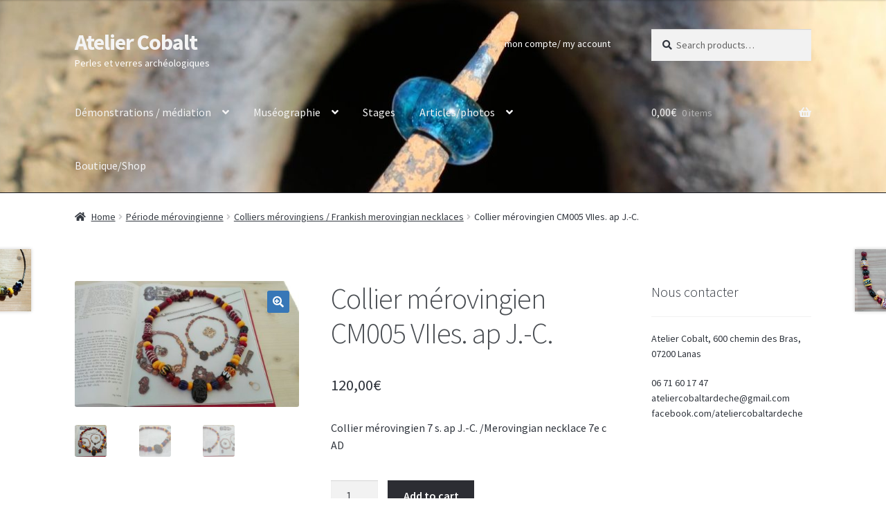

--- FILE ---
content_type: text/html; charset=UTF-8
request_url: https://ateliercobalt.com/product/collier-merovingien-viies-ap-j-c/
body_size: 14101
content:
<!doctype html>
<html lang="en-US">
<head>
<meta charset="UTF-8">
<meta name="viewport" content="width=device-width, initial-scale=1">
<link rel="profile" href="http://gmpg.org/xfn/11">
<link rel="pingback" href="https://ateliercobalt.com/xmlrpc.php">

<title>Collier mérovingien CM005 VIIes. ap J.-C. &#8211; Atelier Cobalt</title>
<meta name='robots' content='max-image-preview:large' />
<link rel='dns-prefetch' href='//fonts.googleapis.com' />
<link rel="alternate" type="application/rss+xml" title="Atelier Cobalt &raquo; Feed" href="https://ateliercobalt.com/feed/" />
<link rel="alternate" type="application/rss+xml" title="Atelier Cobalt &raquo; Comments Feed" href="https://ateliercobalt.com/comments/feed/" />
<script>
window._wpemojiSettings = {"baseUrl":"https:\/\/s.w.org\/images\/core\/emoji\/15.0.3\/72x72\/","ext":".png","svgUrl":"https:\/\/s.w.org\/images\/core\/emoji\/15.0.3\/svg\/","svgExt":".svg","source":{"concatemoji":"https:\/\/ateliercobalt.com\/wp-includes\/js\/wp-emoji-release.min.js?ver=6.6.4"}};
/*! This file is auto-generated */
!function(i,n){var o,s,e;function c(e){try{var t={supportTests:e,timestamp:(new Date).valueOf()};sessionStorage.setItem(o,JSON.stringify(t))}catch(e){}}function p(e,t,n){e.clearRect(0,0,e.canvas.width,e.canvas.height),e.fillText(t,0,0);var t=new Uint32Array(e.getImageData(0,0,e.canvas.width,e.canvas.height).data),r=(e.clearRect(0,0,e.canvas.width,e.canvas.height),e.fillText(n,0,0),new Uint32Array(e.getImageData(0,0,e.canvas.width,e.canvas.height).data));return t.every(function(e,t){return e===r[t]})}function u(e,t,n){switch(t){case"flag":return n(e,"\ud83c\udff3\ufe0f\u200d\u26a7\ufe0f","\ud83c\udff3\ufe0f\u200b\u26a7\ufe0f")?!1:!n(e,"\ud83c\uddfa\ud83c\uddf3","\ud83c\uddfa\u200b\ud83c\uddf3")&&!n(e,"\ud83c\udff4\udb40\udc67\udb40\udc62\udb40\udc65\udb40\udc6e\udb40\udc67\udb40\udc7f","\ud83c\udff4\u200b\udb40\udc67\u200b\udb40\udc62\u200b\udb40\udc65\u200b\udb40\udc6e\u200b\udb40\udc67\u200b\udb40\udc7f");case"emoji":return!n(e,"\ud83d\udc26\u200d\u2b1b","\ud83d\udc26\u200b\u2b1b")}return!1}function f(e,t,n){var r="undefined"!=typeof WorkerGlobalScope&&self instanceof WorkerGlobalScope?new OffscreenCanvas(300,150):i.createElement("canvas"),a=r.getContext("2d",{willReadFrequently:!0}),o=(a.textBaseline="top",a.font="600 32px Arial",{});return e.forEach(function(e){o[e]=t(a,e,n)}),o}function t(e){var t=i.createElement("script");t.src=e,t.defer=!0,i.head.appendChild(t)}"undefined"!=typeof Promise&&(o="wpEmojiSettingsSupports",s=["flag","emoji"],n.supports={everything:!0,everythingExceptFlag:!0},e=new Promise(function(e){i.addEventListener("DOMContentLoaded",e,{once:!0})}),new Promise(function(t){var n=function(){try{var e=JSON.parse(sessionStorage.getItem(o));if("object"==typeof e&&"number"==typeof e.timestamp&&(new Date).valueOf()<e.timestamp+604800&&"object"==typeof e.supportTests)return e.supportTests}catch(e){}return null}();if(!n){if("undefined"!=typeof Worker&&"undefined"!=typeof OffscreenCanvas&&"undefined"!=typeof URL&&URL.createObjectURL&&"undefined"!=typeof Blob)try{var e="postMessage("+f.toString()+"("+[JSON.stringify(s),u.toString(),p.toString()].join(",")+"));",r=new Blob([e],{type:"text/javascript"}),a=new Worker(URL.createObjectURL(r),{name:"wpTestEmojiSupports"});return void(a.onmessage=function(e){c(n=e.data),a.terminate(),t(n)})}catch(e){}c(n=f(s,u,p))}t(n)}).then(function(e){for(var t in e)n.supports[t]=e[t],n.supports.everything=n.supports.everything&&n.supports[t],"flag"!==t&&(n.supports.everythingExceptFlag=n.supports.everythingExceptFlag&&n.supports[t]);n.supports.everythingExceptFlag=n.supports.everythingExceptFlag&&!n.supports.flag,n.DOMReady=!1,n.readyCallback=function(){n.DOMReady=!0}}).then(function(){return e}).then(function(){var e;n.supports.everything||(n.readyCallback(),(e=n.source||{}).concatemoji?t(e.concatemoji):e.wpemoji&&e.twemoji&&(t(e.twemoji),t(e.wpemoji)))}))}((window,document),window._wpemojiSettings);
</script>
<style id='wp-emoji-styles-inline-css'>

	img.wp-smiley, img.emoji {
		display: inline !important;
		border: none !important;
		box-shadow: none !important;
		height: 1em !important;
		width: 1em !important;
		margin: 0 0.07em !important;
		vertical-align: -0.1em !important;
		background: none !important;
		padding: 0 !important;
	}
</style>
<link rel='stylesheet' id='wp-block-library-css' href='https://ateliercobalt.com/wp-includes/css/dist/block-library/style.min.css?ver=6.6.4' media='all' />
<style id='wp-block-library-theme-inline-css'>
.wp-block-audio :where(figcaption){color:#555;font-size:13px;text-align:center}.is-dark-theme .wp-block-audio :where(figcaption){color:#ffffffa6}.wp-block-audio{margin:0 0 1em}.wp-block-code{border:1px solid #ccc;border-radius:4px;font-family:Menlo,Consolas,monaco,monospace;padding:.8em 1em}.wp-block-embed :where(figcaption){color:#555;font-size:13px;text-align:center}.is-dark-theme .wp-block-embed :where(figcaption){color:#ffffffa6}.wp-block-embed{margin:0 0 1em}.blocks-gallery-caption{color:#555;font-size:13px;text-align:center}.is-dark-theme .blocks-gallery-caption{color:#ffffffa6}:root :where(.wp-block-image figcaption){color:#555;font-size:13px;text-align:center}.is-dark-theme :root :where(.wp-block-image figcaption){color:#ffffffa6}.wp-block-image{margin:0 0 1em}.wp-block-pullquote{border-bottom:4px solid;border-top:4px solid;color:currentColor;margin-bottom:1.75em}.wp-block-pullquote cite,.wp-block-pullquote footer,.wp-block-pullquote__citation{color:currentColor;font-size:.8125em;font-style:normal;text-transform:uppercase}.wp-block-quote{border-left:.25em solid;margin:0 0 1.75em;padding-left:1em}.wp-block-quote cite,.wp-block-quote footer{color:currentColor;font-size:.8125em;font-style:normal;position:relative}.wp-block-quote.has-text-align-right{border-left:none;border-right:.25em solid;padding-left:0;padding-right:1em}.wp-block-quote.has-text-align-center{border:none;padding-left:0}.wp-block-quote.is-large,.wp-block-quote.is-style-large,.wp-block-quote.is-style-plain{border:none}.wp-block-search .wp-block-search__label{font-weight:700}.wp-block-search__button{border:1px solid #ccc;padding:.375em .625em}:where(.wp-block-group.has-background){padding:1.25em 2.375em}.wp-block-separator.has-css-opacity{opacity:.4}.wp-block-separator{border:none;border-bottom:2px solid;margin-left:auto;margin-right:auto}.wp-block-separator.has-alpha-channel-opacity{opacity:1}.wp-block-separator:not(.is-style-wide):not(.is-style-dots){width:100px}.wp-block-separator.has-background:not(.is-style-dots){border-bottom:none;height:1px}.wp-block-separator.has-background:not(.is-style-wide):not(.is-style-dots){height:2px}.wp-block-table{margin:0 0 1em}.wp-block-table td,.wp-block-table th{word-break:normal}.wp-block-table :where(figcaption){color:#555;font-size:13px;text-align:center}.is-dark-theme .wp-block-table :where(figcaption){color:#ffffffa6}.wp-block-video :where(figcaption){color:#555;font-size:13px;text-align:center}.is-dark-theme .wp-block-video :where(figcaption){color:#ffffffa6}.wp-block-video{margin:0 0 1em}:root :where(.wp-block-template-part.has-background){margin-bottom:0;margin-top:0;padding:1.25em 2.375em}
</style>
<link rel='stylesheet' id='storefront-gutenberg-blocks-css' href='https://ateliercobalt.com/wp-content/themes/storefront/assets/css/base/gutenberg-blocks.css?ver=4.6.0' media='all' />
<style id='storefront-gutenberg-blocks-inline-css'>

				.wp-block-button__link:not(.has-text-color) {
					color: #ffffff;
				}

				.wp-block-button__link:not(.has-text-color):hover,
				.wp-block-button__link:not(.has-text-color):focus,
				.wp-block-button__link:not(.has-text-color):active {
					color: #ffffff;
				}

				.wp-block-button__link:not(.has-background) {
					background-color: #3777b7;
				}

				.wp-block-button__link:not(.has-background):hover,
				.wp-block-button__link:not(.has-background):focus,
				.wp-block-button__link:not(.has-background):active {
					border-color: #1e5e9e;
					background-color: #1e5e9e;
				}

				.wc-block-grid__products .wc-block-grid__product .wp-block-button__link {
					background-color: #3777b7;
					border-color: #3777b7;
					color: #ffffff;
				}

				.wp-block-quote footer,
				.wp-block-quote cite,
				.wp-block-quote__citation {
					color: #30353d;
				}

				.wp-block-pullquote cite,
				.wp-block-pullquote footer,
				.wp-block-pullquote__citation {
					color: #30353d;
				}

				.wp-block-image figcaption {
					color: #30353d;
				}

				.wp-block-separator.is-style-dots::before {
					color: #484c51;
				}

				.wp-block-file a.wp-block-file__button {
					color: #ffffff;
					background-color: #3777b7;
					border-color: #3777b7;
				}

				.wp-block-file a.wp-block-file__button:hover,
				.wp-block-file a.wp-block-file__button:focus,
				.wp-block-file a.wp-block-file__button:active {
					color: #ffffff;
					background-color: #1e5e9e;
				}

				.wp-block-code,
				.wp-block-preformatted pre {
					color: #30353d;
				}

				.wp-block-table:not( .has-background ):not( .is-style-stripes ) tbody tr:nth-child(2n) td {
					background-color: #fdfdfd;
				}

				.wp-block-cover .wp-block-cover__inner-container h1:not(.has-text-color),
				.wp-block-cover .wp-block-cover__inner-container h2:not(.has-text-color),
				.wp-block-cover .wp-block-cover__inner-container h3:not(.has-text-color),
				.wp-block-cover .wp-block-cover__inner-container h4:not(.has-text-color),
				.wp-block-cover .wp-block-cover__inner-container h5:not(.has-text-color),
				.wp-block-cover .wp-block-cover__inner-container h6:not(.has-text-color) {
					color: #000000;
				}

				.wc-block-components-price-slider__range-input-progress,
				.rtl .wc-block-components-price-slider__range-input-progress {
					--range-color: #484c51;
				}

				/* Target only IE11 */
				@media all and (-ms-high-contrast: none), (-ms-high-contrast: active) {
					.wc-block-components-price-slider__range-input-progress {
						background: #484c51;
					}
				}

				.wc-block-components-button:not(.is-link) {
					background-color: #2c2d33;
					color: #ffffff;
				}

				.wc-block-components-button:not(.is-link):hover,
				.wc-block-components-button:not(.is-link):focus,
				.wc-block-components-button:not(.is-link):active {
					background-color: #13141a;
					color: #ffffff;
				}

				.wc-block-components-button:not(.is-link):disabled {
					background-color: #2c2d33;
					color: #ffffff;
				}

				.wc-block-cart__submit-container {
					background-color: #ffffff;
				}

				.wc-block-cart__submit-container::before {
					color: rgba(220,220,220,0.5);
				}

				.wc-block-components-order-summary-item__quantity {
					background-color: #ffffff;
					border-color: #30353d;
					box-shadow: 0 0 0 2px #ffffff;
					color: #30353d;
				}
			
</style>
<style id='classic-theme-styles-inline-css'>
/*! This file is auto-generated */
.wp-block-button__link{color:#fff;background-color:#32373c;border-radius:9999px;box-shadow:none;text-decoration:none;padding:calc(.667em + 2px) calc(1.333em + 2px);font-size:1.125em}.wp-block-file__button{background:#32373c;color:#fff;text-decoration:none}
</style>
<style id='global-styles-inline-css'>
:root{--wp--preset--aspect-ratio--square: 1;--wp--preset--aspect-ratio--4-3: 4/3;--wp--preset--aspect-ratio--3-4: 3/4;--wp--preset--aspect-ratio--3-2: 3/2;--wp--preset--aspect-ratio--2-3: 2/3;--wp--preset--aspect-ratio--16-9: 16/9;--wp--preset--aspect-ratio--9-16: 9/16;--wp--preset--color--black: #000000;--wp--preset--color--cyan-bluish-gray: #abb8c3;--wp--preset--color--white: #ffffff;--wp--preset--color--pale-pink: #f78da7;--wp--preset--color--vivid-red: #cf2e2e;--wp--preset--color--luminous-vivid-orange: #ff6900;--wp--preset--color--luminous-vivid-amber: #fcb900;--wp--preset--color--light-green-cyan: #7bdcb5;--wp--preset--color--vivid-green-cyan: #00d084;--wp--preset--color--pale-cyan-blue: #8ed1fc;--wp--preset--color--vivid-cyan-blue: #0693e3;--wp--preset--color--vivid-purple: #9b51e0;--wp--preset--gradient--vivid-cyan-blue-to-vivid-purple: linear-gradient(135deg,rgba(6,147,227,1) 0%,rgb(155,81,224) 100%);--wp--preset--gradient--light-green-cyan-to-vivid-green-cyan: linear-gradient(135deg,rgb(122,220,180) 0%,rgb(0,208,130) 100%);--wp--preset--gradient--luminous-vivid-amber-to-luminous-vivid-orange: linear-gradient(135deg,rgba(252,185,0,1) 0%,rgba(255,105,0,1) 100%);--wp--preset--gradient--luminous-vivid-orange-to-vivid-red: linear-gradient(135deg,rgba(255,105,0,1) 0%,rgb(207,46,46) 100%);--wp--preset--gradient--very-light-gray-to-cyan-bluish-gray: linear-gradient(135deg,rgb(238,238,238) 0%,rgb(169,184,195) 100%);--wp--preset--gradient--cool-to-warm-spectrum: linear-gradient(135deg,rgb(74,234,220) 0%,rgb(151,120,209) 20%,rgb(207,42,186) 40%,rgb(238,44,130) 60%,rgb(251,105,98) 80%,rgb(254,248,76) 100%);--wp--preset--gradient--blush-light-purple: linear-gradient(135deg,rgb(255,206,236) 0%,rgb(152,150,240) 100%);--wp--preset--gradient--blush-bordeaux: linear-gradient(135deg,rgb(254,205,165) 0%,rgb(254,45,45) 50%,rgb(107,0,62) 100%);--wp--preset--gradient--luminous-dusk: linear-gradient(135deg,rgb(255,203,112) 0%,rgb(199,81,192) 50%,rgb(65,88,208) 100%);--wp--preset--gradient--pale-ocean: linear-gradient(135deg,rgb(255,245,203) 0%,rgb(182,227,212) 50%,rgb(51,167,181) 100%);--wp--preset--gradient--electric-grass: linear-gradient(135deg,rgb(202,248,128) 0%,rgb(113,206,126) 100%);--wp--preset--gradient--midnight: linear-gradient(135deg,rgb(2,3,129) 0%,rgb(40,116,252) 100%);--wp--preset--font-size--small: 14px;--wp--preset--font-size--medium: 23px;--wp--preset--font-size--large: 26px;--wp--preset--font-size--x-large: 42px;--wp--preset--font-size--normal: 16px;--wp--preset--font-size--huge: 37px;--wp--preset--spacing--20: 0.44rem;--wp--preset--spacing--30: 0.67rem;--wp--preset--spacing--40: 1rem;--wp--preset--spacing--50: 1.5rem;--wp--preset--spacing--60: 2.25rem;--wp--preset--spacing--70: 3.38rem;--wp--preset--spacing--80: 5.06rem;--wp--preset--shadow--natural: 6px 6px 9px rgba(0, 0, 0, 0.2);--wp--preset--shadow--deep: 12px 12px 50px rgba(0, 0, 0, 0.4);--wp--preset--shadow--sharp: 6px 6px 0px rgba(0, 0, 0, 0.2);--wp--preset--shadow--outlined: 6px 6px 0px -3px rgba(255, 255, 255, 1), 6px 6px rgba(0, 0, 0, 1);--wp--preset--shadow--crisp: 6px 6px 0px rgba(0, 0, 0, 1);}:root :where(.is-layout-flow) > :first-child{margin-block-start: 0;}:root :where(.is-layout-flow) > :last-child{margin-block-end: 0;}:root :where(.is-layout-flow) > *{margin-block-start: 24px;margin-block-end: 0;}:root :where(.is-layout-constrained) > :first-child{margin-block-start: 0;}:root :where(.is-layout-constrained) > :last-child{margin-block-end: 0;}:root :where(.is-layout-constrained) > *{margin-block-start: 24px;margin-block-end: 0;}:root :where(.is-layout-flex){gap: 24px;}:root :where(.is-layout-grid){gap: 24px;}body .is-layout-flex{display: flex;}.is-layout-flex{flex-wrap: wrap;align-items: center;}.is-layout-flex > :is(*, div){margin: 0;}body .is-layout-grid{display: grid;}.is-layout-grid > :is(*, div){margin: 0;}.has-black-color{color: var(--wp--preset--color--black) !important;}.has-cyan-bluish-gray-color{color: var(--wp--preset--color--cyan-bluish-gray) !important;}.has-white-color{color: var(--wp--preset--color--white) !important;}.has-pale-pink-color{color: var(--wp--preset--color--pale-pink) !important;}.has-vivid-red-color{color: var(--wp--preset--color--vivid-red) !important;}.has-luminous-vivid-orange-color{color: var(--wp--preset--color--luminous-vivid-orange) !important;}.has-luminous-vivid-amber-color{color: var(--wp--preset--color--luminous-vivid-amber) !important;}.has-light-green-cyan-color{color: var(--wp--preset--color--light-green-cyan) !important;}.has-vivid-green-cyan-color{color: var(--wp--preset--color--vivid-green-cyan) !important;}.has-pale-cyan-blue-color{color: var(--wp--preset--color--pale-cyan-blue) !important;}.has-vivid-cyan-blue-color{color: var(--wp--preset--color--vivid-cyan-blue) !important;}.has-vivid-purple-color{color: var(--wp--preset--color--vivid-purple) !important;}.has-black-background-color{background-color: var(--wp--preset--color--black) !important;}.has-cyan-bluish-gray-background-color{background-color: var(--wp--preset--color--cyan-bluish-gray) !important;}.has-white-background-color{background-color: var(--wp--preset--color--white) !important;}.has-pale-pink-background-color{background-color: var(--wp--preset--color--pale-pink) !important;}.has-vivid-red-background-color{background-color: var(--wp--preset--color--vivid-red) !important;}.has-luminous-vivid-orange-background-color{background-color: var(--wp--preset--color--luminous-vivid-orange) !important;}.has-luminous-vivid-amber-background-color{background-color: var(--wp--preset--color--luminous-vivid-amber) !important;}.has-light-green-cyan-background-color{background-color: var(--wp--preset--color--light-green-cyan) !important;}.has-vivid-green-cyan-background-color{background-color: var(--wp--preset--color--vivid-green-cyan) !important;}.has-pale-cyan-blue-background-color{background-color: var(--wp--preset--color--pale-cyan-blue) !important;}.has-vivid-cyan-blue-background-color{background-color: var(--wp--preset--color--vivid-cyan-blue) !important;}.has-vivid-purple-background-color{background-color: var(--wp--preset--color--vivid-purple) !important;}.has-black-border-color{border-color: var(--wp--preset--color--black) !important;}.has-cyan-bluish-gray-border-color{border-color: var(--wp--preset--color--cyan-bluish-gray) !important;}.has-white-border-color{border-color: var(--wp--preset--color--white) !important;}.has-pale-pink-border-color{border-color: var(--wp--preset--color--pale-pink) !important;}.has-vivid-red-border-color{border-color: var(--wp--preset--color--vivid-red) !important;}.has-luminous-vivid-orange-border-color{border-color: var(--wp--preset--color--luminous-vivid-orange) !important;}.has-luminous-vivid-amber-border-color{border-color: var(--wp--preset--color--luminous-vivid-amber) !important;}.has-light-green-cyan-border-color{border-color: var(--wp--preset--color--light-green-cyan) !important;}.has-vivid-green-cyan-border-color{border-color: var(--wp--preset--color--vivid-green-cyan) !important;}.has-pale-cyan-blue-border-color{border-color: var(--wp--preset--color--pale-cyan-blue) !important;}.has-vivid-cyan-blue-border-color{border-color: var(--wp--preset--color--vivid-cyan-blue) !important;}.has-vivid-purple-border-color{border-color: var(--wp--preset--color--vivid-purple) !important;}.has-vivid-cyan-blue-to-vivid-purple-gradient-background{background: var(--wp--preset--gradient--vivid-cyan-blue-to-vivid-purple) !important;}.has-light-green-cyan-to-vivid-green-cyan-gradient-background{background: var(--wp--preset--gradient--light-green-cyan-to-vivid-green-cyan) !important;}.has-luminous-vivid-amber-to-luminous-vivid-orange-gradient-background{background: var(--wp--preset--gradient--luminous-vivid-amber-to-luminous-vivid-orange) !important;}.has-luminous-vivid-orange-to-vivid-red-gradient-background{background: var(--wp--preset--gradient--luminous-vivid-orange-to-vivid-red) !important;}.has-very-light-gray-to-cyan-bluish-gray-gradient-background{background: var(--wp--preset--gradient--very-light-gray-to-cyan-bluish-gray) !important;}.has-cool-to-warm-spectrum-gradient-background{background: var(--wp--preset--gradient--cool-to-warm-spectrum) !important;}.has-blush-light-purple-gradient-background{background: var(--wp--preset--gradient--blush-light-purple) !important;}.has-blush-bordeaux-gradient-background{background: var(--wp--preset--gradient--blush-bordeaux) !important;}.has-luminous-dusk-gradient-background{background: var(--wp--preset--gradient--luminous-dusk) !important;}.has-pale-ocean-gradient-background{background: var(--wp--preset--gradient--pale-ocean) !important;}.has-electric-grass-gradient-background{background: var(--wp--preset--gradient--electric-grass) !important;}.has-midnight-gradient-background{background: var(--wp--preset--gradient--midnight) !important;}.has-small-font-size{font-size: var(--wp--preset--font-size--small) !important;}.has-medium-font-size{font-size: var(--wp--preset--font-size--medium) !important;}.has-large-font-size{font-size: var(--wp--preset--font-size--large) !important;}.has-x-large-font-size{font-size: var(--wp--preset--font-size--x-large) !important;}
:root :where(.wp-block-pullquote){font-size: 1.5em;line-height: 1.6;}
</style>
<link rel='stylesheet' id='photoswipe-css' href='https://ateliercobalt.com/wp-content/plugins/woocommerce/assets/css/photoswipe/photoswipe.min.css?ver=9.8.6' media='all' />
<link rel='stylesheet' id='photoswipe-default-skin-css' href='https://ateliercobalt.com/wp-content/plugins/woocommerce/assets/css/photoswipe/default-skin/default-skin.min.css?ver=9.8.6' media='all' />
<style id='woocommerce-inline-inline-css'>
.woocommerce form .form-row .required { visibility: visible; }
</style>
<link rel='stylesheet' id='brands-styles-css' href='https://ateliercobalt.com/wp-content/plugins/woocommerce/assets/css/brands.css?ver=9.8.6' media='all' />
<link rel='stylesheet' id='storefront-style-css' href='https://ateliercobalt.com/wp-content/themes/storefront/style.css?ver=4.6.0' media='all' />
<style id='storefront-style-inline-css'>

			.main-navigation ul li a,
			.site-title a,
			ul.menu li a,
			.site-branding h1 a,
			button.menu-toggle,
			button.menu-toggle:hover,
			.handheld-navigation .dropdown-toggle {
				color: #f4f4f4;
			}

			button.menu-toggle,
			button.menu-toggle:hover {
				border-color: #f4f4f4;
			}

			.main-navigation ul li a:hover,
			.main-navigation ul li:hover > a,
			.site-title a:hover,
			.site-header ul.menu li.current-menu-item > a {
				color: #ffffff;
			}

			table:not( .has-background ) th {
				background-color: #f8f8f8;
			}

			table:not( .has-background ) tbody td {
				background-color: #fdfdfd;
			}

			table:not( .has-background ) tbody tr:nth-child(2n) td,
			fieldset,
			fieldset legend {
				background-color: #fbfbfb;
			}

			.site-header,
			.secondary-navigation ul ul,
			.main-navigation ul.menu > li.menu-item-has-children:after,
			.secondary-navigation ul.menu ul,
			.storefront-handheld-footer-bar,
			.storefront-handheld-footer-bar ul li > a,
			.storefront-handheld-footer-bar ul li.search .site-search,
			button.menu-toggle,
			button.menu-toggle:hover {
				background-color: #2c2d33;
			}

			p.site-description,
			.site-header,
			.storefront-handheld-footer-bar {
				color: #ffffff;
			}

			button.menu-toggle:after,
			button.menu-toggle:before,
			button.menu-toggle span:before {
				background-color: #f4f4f4;
			}

			h1, h2, h3, h4, h5, h6, .wc-block-grid__product-title {
				color: #484c51;
			}

			.widget h1 {
				border-bottom-color: #484c51;
			}

			body,
			.secondary-navigation a {
				color: #30353d;
			}

			.widget-area .widget a,
			.hentry .entry-header .posted-on a,
			.hentry .entry-header .post-author a,
			.hentry .entry-header .post-comments a,
			.hentry .entry-header .byline a {
				color: #353a42;
			}

			a {
				color: #484c51;
			}

			a:focus,
			button:focus,
			.button.alt:focus,
			input:focus,
			textarea:focus,
			input[type="button"]:focus,
			input[type="reset"]:focus,
			input[type="submit"]:focus,
			input[type="email"]:focus,
			input[type="tel"]:focus,
			input[type="url"]:focus,
			input[type="password"]:focus,
			input[type="search"]:focus {
				outline-color: #484c51;
			}

			button, input[type="button"], input[type="reset"], input[type="submit"], .button, .widget a.button {
				background-color: #3777b7;
				border-color: #3777b7;
				color: #ffffff;
			}

			button:hover, input[type="button"]:hover, input[type="reset"]:hover, input[type="submit"]:hover, .button:hover, .widget a.button:hover {
				background-color: #1e5e9e;
				border-color: #1e5e9e;
				color: #ffffff;
			}

			button.alt, input[type="button"].alt, input[type="reset"].alt, input[type="submit"].alt, .button.alt, .widget-area .widget a.button.alt {
				background-color: #2c2d33;
				border-color: #2c2d33;
				color: #ffffff;
			}

			button.alt:hover, input[type="button"].alt:hover, input[type="reset"].alt:hover, input[type="submit"].alt:hover, .button.alt:hover, .widget-area .widget a.button.alt:hover {
				background-color: #13141a;
				border-color: #13141a;
				color: #ffffff;
			}

			.pagination .page-numbers li .page-numbers.current {
				background-color: #e6e6e6;
				color: #262b33;
			}

			#comments .comment-list .comment-content .comment-text {
				background-color: #f8f8f8;
			}

			.site-footer {
				background-color: #f0f0f0;
				color: #6d6d6d;
			}

			.site-footer a:not(.button):not(.components-button) {
				color: #333333;
			}

			.site-footer .storefront-handheld-footer-bar a:not(.button):not(.components-button) {
				color: #f4f4f4;
			}

			.site-footer h1, .site-footer h2, .site-footer h3, .site-footer h4, .site-footer h5, .site-footer h6, .site-footer .widget .widget-title, .site-footer .widget .widgettitle {
				color: #333333;
			}

			.page-template-template-homepage.has-post-thumbnail .type-page.has-post-thumbnail .entry-title {
				color: #000000;
			}

			.page-template-template-homepage.has-post-thumbnail .type-page.has-post-thumbnail .entry-content {
				color: #000000;
			}

			@media screen and ( min-width: 768px ) {
				.secondary-navigation ul.menu a:hover {
					color: #ffffff;
				}

				.secondary-navigation ul.menu a {
					color: #ffffff;
				}

				.main-navigation ul.menu ul.sub-menu,
				.main-navigation ul.nav-menu ul.children {
					background-color: #1d1e24;
				}

				.site-header {
					border-bottom-color: #1d1e24;
				}
			}
</style>
<link rel='stylesheet' id='storefront-icons-css' href='https://ateliercobalt.com/wp-content/themes/storefront/assets/css/base/icons.css?ver=4.6.0' media='all' />
<link rel='stylesheet' id='storefront-fonts-css' href='https://fonts.googleapis.com/css?family=Source+Sans+Pro%3A400%2C300%2C300italic%2C400italic%2C600%2C700%2C900&#038;subset=latin%2Clatin-ext&#038;ver=4.6.0' media='all' />
<link rel='stylesheet' id='storefront-woocommerce-style-css' href='https://ateliercobalt.com/wp-content/themes/storefront/assets/css/woocommerce/woocommerce.css?ver=4.6.0' media='all' />
<style id='storefront-woocommerce-style-inline-css'>
@font-face {
				font-family: star;
				src: url(https://ateliercobalt.com/wp-content/plugins/woocommerce/assets/fonts/star.eot);
				src:
					url(https://ateliercobalt.com/wp-content/plugins/woocommerce/assets/fonts/star.eot?#iefix) format("embedded-opentype"),
					url(https://ateliercobalt.com/wp-content/plugins/woocommerce/assets/fonts/star.woff) format("woff"),
					url(https://ateliercobalt.com/wp-content/plugins/woocommerce/assets/fonts/star.ttf) format("truetype"),
					url(https://ateliercobalt.com/wp-content/plugins/woocommerce/assets/fonts/star.svg#star) format("svg");
				font-weight: 400;
				font-style: normal;
			}
			@font-face {
				font-family: WooCommerce;
				src: url(https://ateliercobalt.com/wp-content/plugins/woocommerce/assets/fonts/WooCommerce.eot);
				src:
					url(https://ateliercobalt.com/wp-content/plugins/woocommerce/assets/fonts/WooCommerce.eot?#iefix) format("embedded-opentype"),
					url(https://ateliercobalt.com/wp-content/plugins/woocommerce/assets/fonts/WooCommerce.woff) format("woff"),
					url(https://ateliercobalt.com/wp-content/plugins/woocommerce/assets/fonts/WooCommerce.ttf) format("truetype"),
					url(https://ateliercobalt.com/wp-content/plugins/woocommerce/assets/fonts/WooCommerce.svg#WooCommerce) format("svg");
				font-weight: 400;
				font-style: normal;
			}

			a.cart-contents,
			.site-header-cart .widget_shopping_cart a {
				color: #f4f4f4;
			}

			a.cart-contents:hover,
			.site-header-cart .widget_shopping_cart a:hover,
			.site-header-cart:hover > li > a {
				color: #ffffff;
			}

			table.cart td.product-remove,
			table.cart td.actions {
				border-top-color: #ffffff;
			}

			.storefront-handheld-footer-bar ul li.cart .count {
				background-color: #f4f4f4;
				color: #2c2d33;
				border-color: #2c2d33;
			}

			.woocommerce-tabs ul.tabs li.active a,
			ul.products li.product .price,
			.onsale,
			.wc-block-grid__product-onsale,
			.widget_search form:before,
			.widget_product_search form:before {
				color: #30353d;
			}

			.woocommerce-breadcrumb a,
			a.woocommerce-review-link,
			.product_meta a {
				color: #353a42;
			}

			.wc-block-grid__product-onsale,
			.onsale {
				border-color: #30353d;
			}

			.star-rating span:before,
			.quantity .plus, .quantity .minus,
			p.stars a:hover:after,
			p.stars a:after,
			.star-rating span:before,
			#payment .payment_methods li input[type=radio]:first-child:checked+label:before {
				color: #484c51;
			}

			.widget_price_filter .ui-slider .ui-slider-range,
			.widget_price_filter .ui-slider .ui-slider-handle {
				background-color: #484c51;
			}

			.order_details {
				background-color: #f8f8f8;
			}

			.order_details > li {
				border-bottom: 1px dotted #e3e3e3;
			}

			.order_details:before,
			.order_details:after {
				background: -webkit-linear-gradient(transparent 0,transparent 0),-webkit-linear-gradient(135deg,#f8f8f8 33.33%,transparent 33.33%),-webkit-linear-gradient(45deg,#f8f8f8 33.33%,transparent 33.33%)
			}

			#order_review {
				background-color: #ffffff;
			}

			#payment .payment_methods > li .payment_box,
			#payment .place-order {
				background-color: #fafafa;
			}

			#payment .payment_methods > li:not(.woocommerce-notice) {
				background-color: #f5f5f5;
			}

			#payment .payment_methods > li:not(.woocommerce-notice):hover {
				background-color: #f0f0f0;
			}

			.woocommerce-pagination .page-numbers li .page-numbers.current {
				background-color: #e6e6e6;
				color: #262b33;
			}

			.wc-block-grid__product-onsale,
			.onsale,
			.woocommerce-pagination .page-numbers li .page-numbers:not(.current) {
				color: #30353d;
			}

			p.stars a:before,
			p.stars a:hover~a:before,
			p.stars.selected a.active~a:before {
				color: #30353d;
			}

			p.stars.selected a.active:before,
			p.stars:hover a:before,
			p.stars.selected a:not(.active):before,
			p.stars.selected a.active:before {
				color: #484c51;
			}

			.single-product div.product .woocommerce-product-gallery .woocommerce-product-gallery__trigger {
				background-color: #3777b7;
				color: #ffffff;
			}

			.single-product div.product .woocommerce-product-gallery .woocommerce-product-gallery__trigger:hover {
				background-color: #1e5e9e;
				border-color: #1e5e9e;
				color: #ffffff;
			}

			.button.added_to_cart:focus,
			.button.wc-forward:focus {
				outline-color: #484c51;
			}

			.added_to_cart,
			.site-header-cart .widget_shopping_cart a.button,
			.wc-block-grid__products .wc-block-grid__product .wp-block-button__link {
				background-color: #3777b7;
				border-color: #3777b7;
				color: #ffffff;
			}

			.added_to_cart:hover,
			.site-header-cart .widget_shopping_cart a.button:hover,
			.wc-block-grid__products .wc-block-grid__product .wp-block-button__link:hover {
				background-color: #1e5e9e;
				border-color: #1e5e9e;
				color: #ffffff;
			}

			.added_to_cart.alt, .added_to_cart, .widget a.button.checkout {
				background-color: #2c2d33;
				border-color: #2c2d33;
				color: #ffffff;
			}

			.added_to_cart.alt:hover, .added_to_cart:hover, .widget a.button.checkout:hover {
				background-color: #13141a;
				border-color: #13141a;
				color: #ffffff;
			}

			.button.loading {
				color: #3777b7;
			}

			.button.loading:hover {
				background-color: #3777b7;
			}

			.button.loading:after {
				color: #ffffff;
			}

			@media screen and ( min-width: 768px ) {
				.site-header-cart .widget_shopping_cart,
				.site-header .product_list_widget li .quantity {
					color: #ffffff;
				}

				.site-header-cart .widget_shopping_cart .buttons,
				.site-header-cart .widget_shopping_cart .total {
					background-color: #222329;
				}

				.site-header-cart .widget_shopping_cart {
					background-color: #1d1e24;
				}
			}
				.storefront-product-pagination a {
					color: #30353d;
					background-color: #ffffff;
				}
				.storefront-sticky-add-to-cart {
					color: #30353d;
					background-color: #ffffff;
				}

				.storefront-sticky-add-to-cart a:not(.button) {
					color: #f4f4f4;
				}
</style>
<link rel='stylesheet' id='storefront-woocommerce-brands-style-css' href='https://ateliercobalt.com/wp-content/themes/storefront/assets/css/woocommerce/extensions/brands.css?ver=4.6.0' media='all' />
<script src="https://ateliercobalt.com/wp-includes/js/jquery/jquery.min.js?ver=3.7.1" id="jquery-core-js"></script>
<script src="https://ateliercobalt.com/wp-includes/js/jquery/jquery-migrate.min.js?ver=3.4.1" id="jquery-migrate-js"></script>
<script src="https://ateliercobalt.com/wp-content/plugins/woocommerce/assets/js/jquery-blockui/jquery.blockUI.min.js?ver=2.7.0-wc.9.8.6" id="jquery-blockui-js" defer data-wp-strategy="defer"></script>
<script id="wc-add-to-cart-js-extra">
var wc_add_to_cart_params = {"ajax_url":"\/wp-admin\/admin-ajax.php","wc_ajax_url":"\/?wc-ajax=%%endpoint%%","i18n_view_cart":"View cart","cart_url":"https:\/\/ateliercobalt.com\/onlineshop\/cart\/","is_cart":"","cart_redirect_after_add":"no"};
</script>
<script src="https://ateliercobalt.com/wp-content/plugins/woocommerce/assets/js/frontend/add-to-cart.min.js?ver=9.8.6" id="wc-add-to-cart-js" defer data-wp-strategy="defer"></script>
<script src="https://ateliercobalt.com/wp-content/plugins/woocommerce/assets/js/zoom/jquery.zoom.min.js?ver=1.7.21-wc.9.8.6" id="zoom-js" defer data-wp-strategy="defer"></script>
<script src="https://ateliercobalt.com/wp-content/plugins/woocommerce/assets/js/flexslider/jquery.flexslider.min.js?ver=2.7.2-wc.9.8.6" id="flexslider-js" defer data-wp-strategy="defer"></script>
<script src="https://ateliercobalt.com/wp-content/plugins/woocommerce/assets/js/photoswipe/photoswipe.min.js?ver=4.1.1-wc.9.8.6" id="photoswipe-js" defer data-wp-strategy="defer"></script>
<script src="https://ateliercobalt.com/wp-content/plugins/woocommerce/assets/js/photoswipe/photoswipe-ui-default.min.js?ver=4.1.1-wc.9.8.6" id="photoswipe-ui-default-js" defer data-wp-strategy="defer"></script>
<script id="wc-single-product-js-extra">
var wc_single_product_params = {"i18n_required_rating_text":"Please select a rating","i18n_rating_options":["1 of 5 stars","2 of 5 stars","3 of 5 stars","4 of 5 stars","5 of 5 stars"],"i18n_product_gallery_trigger_text":"View full-screen image gallery","review_rating_required":"yes","flexslider":{"rtl":false,"animation":"slide","smoothHeight":true,"directionNav":false,"controlNav":"thumbnails","slideshow":false,"animationSpeed":500,"animationLoop":false,"allowOneSlide":false},"zoom_enabled":"1","zoom_options":[],"photoswipe_enabled":"1","photoswipe_options":{"shareEl":false,"closeOnScroll":false,"history":false,"hideAnimationDuration":0,"showAnimationDuration":0},"flexslider_enabled":"1"};
</script>
<script src="https://ateliercobalt.com/wp-content/plugins/woocommerce/assets/js/frontend/single-product.min.js?ver=9.8.6" id="wc-single-product-js" defer data-wp-strategy="defer"></script>
<script src="https://ateliercobalt.com/wp-content/plugins/woocommerce/assets/js/js-cookie/js.cookie.min.js?ver=2.1.4-wc.9.8.6" id="js-cookie-js" defer data-wp-strategy="defer"></script>
<script id="woocommerce-js-extra">
var woocommerce_params = {"ajax_url":"\/wp-admin\/admin-ajax.php","wc_ajax_url":"\/?wc-ajax=%%endpoint%%","i18n_password_show":"Show password","i18n_password_hide":"Hide password"};
</script>
<script src="https://ateliercobalt.com/wp-content/plugins/woocommerce/assets/js/frontend/woocommerce.min.js?ver=9.8.6" id="woocommerce-js" defer data-wp-strategy="defer"></script>
<script id="wc-cart-fragments-js-extra">
var wc_cart_fragments_params = {"ajax_url":"\/wp-admin\/admin-ajax.php","wc_ajax_url":"\/?wc-ajax=%%endpoint%%","cart_hash_key":"wc_cart_hash_0062155c8d8aa95eff8da07a7269b2c1","fragment_name":"wc_fragments_0062155c8d8aa95eff8da07a7269b2c1","request_timeout":"5000"};
</script>
<script src="https://ateliercobalt.com/wp-content/plugins/woocommerce/assets/js/frontend/cart-fragments.min.js?ver=9.8.6" id="wc-cart-fragments-js" defer data-wp-strategy="defer"></script>
<link rel="https://api.w.org/" href="https://ateliercobalt.com/wp-json/" /><link rel="alternate" title="JSON" type="application/json" href="https://ateliercobalt.com/wp-json/wp/v2/product/1910" /><link rel="EditURI" type="application/rsd+xml" title="RSD" href="https://ateliercobalt.com/xmlrpc.php?rsd" />
<meta name="generator" content="WordPress 6.6.4" />
<meta name="generator" content="WooCommerce 9.8.6" />
<link rel="canonical" href="https://ateliercobalt.com/product/collier-merovingien-viies-ap-j-c/" />
<link rel='shortlink' href='https://ateliercobalt.com/?p=1910' />
<link rel="alternate" title="oEmbed (JSON)" type="application/json+oembed" href="https://ateliercobalt.com/wp-json/oembed/1.0/embed?url=https%3A%2F%2Fateliercobalt.com%2Fproduct%2Fcollier-merovingien-viies-ap-j-c%2F" />
<link rel="alternate" title="oEmbed (XML)" type="text/xml+oembed" href="https://ateliercobalt.com/wp-json/oembed/1.0/embed?url=https%3A%2F%2Fateliercobalt.com%2Fproduct%2Fcollier-merovingien-viies-ap-j-c%2F&#038;format=xml" />
	<noscript><style>.woocommerce-product-gallery{ opacity: 1 !important; }</style></noscript>
	<link rel="icon" href="https://ateliercobalt.com/wp-content/uploads/2016/04/cropped-cropped-IMG_1755-32x32.jpg" sizes="32x32" />
<link rel="icon" href="https://ateliercobalt.com/wp-content/uploads/2016/04/cropped-cropped-IMG_1755-192x192.jpg" sizes="192x192" />
<link rel="apple-touch-icon" href="https://ateliercobalt.com/wp-content/uploads/2016/04/cropped-cropped-IMG_1755-180x180.jpg" />
<meta name="msapplication-TileImage" content="https://ateliercobalt.com/wp-content/uploads/2016/04/cropped-cropped-IMG_1755-270x270.jpg" />
</head>

<body class="product-template-default single single-product postid-1910 wp-embed-responsive theme-storefront woocommerce woocommerce-page woocommerce-no-js storefront-secondary-navigation storefront-align-wide right-sidebar woocommerce-active">



<div id="page" class="hfeed site">
	
	<header id="masthead" class="site-header" role="banner" style="background-image: url(https://ateliercobalt.com/wp-content/uploads/2016/05/cropped-cropped-IMG_1918-4.jpg); ">

		<div class="col-full">		<a class="skip-link screen-reader-text" href="#site-navigation">Skip to navigation</a>
		<a class="skip-link screen-reader-text" href="#content">Skip to content</a>
				<div class="site-branding">
			<div class="beta site-title"><a href="https://ateliercobalt.com/" rel="home">Atelier Cobalt</a></div><p class="site-description">Perles et verres archéologiques</p>		</div>
					<nav class="secondary-navigation" role="navigation" aria-label="Secondary Navigation">
				<div class="menu-menu-2-container"><ul id="menu-menu-2" class="menu"><li id="menu-item-2546" class="menu-item menu-item-type-post_type menu-item-object-page menu-item-2546"><a href="https://ateliercobalt.com/onlineshop/my-account/">mon compte/ my account</a></li>
</ul></div>			</nav><!-- #site-navigation -->
						<div class="site-search">
				<div class="widget woocommerce widget_product_search"><form role="search" method="get" class="woocommerce-product-search" action="https://ateliercobalt.com/">
	<label class="screen-reader-text" for="woocommerce-product-search-field-0">Search for:</label>
	<input type="search" id="woocommerce-product-search-field-0" class="search-field" placeholder="Search products&hellip;" value="" name="s" />
	<button type="submit" value="Search" class="">Search</button>
	<input type="hidden" name="post_type" value="product" />
</form>
</div>			</div>
			</div><div class="storefront-primary-navigation"><div class="col-full">		<nav id="site-navigation" class="main-navigation" role="navigation" aria-label="Primary Navigation">
		<button id="site-navigation-menu-toggle" class="menu-toggle" aria-controls="site-navigation" aria-expanded="false"><span>Menu</span></button>
			<div class="primary-navigation"><ul id="menu-menu-1" class="menu"><li id="menu-item-4674" class="menu-item menu-item-type-post_type menu-item-object-page menu-item-has-children menu-item-4674"><a href="https://ateliercobalt.com/nos-prestations/archeologie-vivante/">Démonstrations / médiation</a>
<ul class="sub-menu">
	<li id="menu-item-4675" class="menu-item menu-item-type-post_type menu-item-object-page menu-item-4675"><a href="https://ateliercobalt.com/nos-prestations/archeologie-vivante/le-verre-gaulois-et-romain/">Atelier verrier gaulois et gallo-romain</a></li>
	<li id="menu-item-3120" class="menu-item menu-item-type-post_type menu-item-object-page menu-item-3120"><a href="https://ateliercobalt.com/nos-prestations/archeologie-vivante/le-verre-merovingien/">Atelier de verrier médiéval</a></li>
	<li id="menu-item-3121" class="menu-item menu-item-type-post_type menu-item-object-page menu-item-3121"><a href="https://ateliercobalt.com/nos-prestations/archeologie-vivante/le-verre-viking/">Atelier de perles de verres vikings</a></li>
	<li id="menu-item-4394" class="menu-item menu-item-type-post_type menu-item-object-page menu-item-4394"><a href="https://ateliercobalt.com/atelier-participatif-bijoux-gaulois-romains-ou-medievaux-en-metal-et-verre-fibules-bracelets-boucles-doreilles/">La parure en Gaule (participatif)</a></li>
	<li id="menu-item-4356" class="menu-item menu-item-type-post_type menu-item-object-page menu-item-4356"><a href="https://ateliercobalt.com/atelier-participatif-poterie-protohistorique/">Poterie protohistorique (participatif)</a></li>
</ul>
</li>
<li id="menu-item-2703" class="menu-item menu-item-type-post_type menu-item-object-page menu-item-has-children menu-item-2703"><a href="https://ateliercobalt.com/nos-prestations/museographie/">Muséographie</a>
<ul class="sub-menu">
	<li id="menu-item-4378" class="menu-item menu-item-type-post_type menu-item-object-page menu-item-4378"><a href="https://ateliercobalt.com/fours/">Fours</a></li>
	<li id="menu-item-4384" class="menu-item menu-item-type-post_type menu-item-object-page menu-item-4384"><a href="https://ateliercobalt.com/kit-archeo-et-malettes-pedagogiques-verre-gaulois-et/">Kit archéo et mallettes verre gaulois et +</a></li>
	<li id="menu-item-4134" class="menu-item menu-item-type-post_type menu-item-object-page menu-item-4134"><a href="https://ateliercobalt.com/nos-prestations/atelier-cobalt-images/">Films d&#8217;archéologie</a></li>
</ul>
</li>
<li id="menu-item-2770" class="menu-item menu-item-type-post_type menu-item-object-page menu-item-2770"><a href="https://ateliercobalt.com/nos-prestations/cours-et-stages/">Stages</a></li>
<li id="menu-item-1186" class="menu-item menu-item-type-taxonomy menu-item-object-category menu-item-has-children menu-item-1186"><a href="https://ateliercobalt.com/category/actualites/">Articles/photos</a>
<ul class="sub-menu">
	<li id="menu-item-2767" class="menu-item menu-item-type-taxonomy menu-item-object-category menu-item-2767"><a href="https://ateliercobalt.com/category/demonstrations/">Nous y étions</a></li>
	<li id="menu-item-2898" class="menu-item menu-item-type-taxonomy menu-item-object-category menu-item-2898"><a href="https://ateliercobalt.com/category/verrearcheologique/">Archéologie expérimentale</a></li>
	<li id="menu-item-2896" class="menu-item menu-item-type-taxonomy menu-item-object-category menu-item-2896"><a href="https://ateliercobalt.com/category/reproduction/">Reproductions</a></li>
	<li id="menu-item-2901" class="menu-item menu-item-type-taxonomy menu-item-object-category menu-item-2901"><a href="https://ateliercobalt.com/category/sources-verre/">Sources</a></li>
	<li id="menu-item-4650" class="menu-item menu-item-type-post_type menu-item-object-page menu-item-4650"><a href="https://ateliercobalt.com/about/">Qui?</a></li>
</ul>
</li>
<li id="menu-item-1761" class="menu-item menu-item-type-post_type menu-item-object-page current_page_parent menu-item-1761"><a href="https://ateliercobalt.com/onlineshop/">Boutique/Shop</a></li>
</ul></div><div class="handheld-navigation"><ul id="menu-menu-3" class="menu"><li class="menu-item menu-item-type-post_type menu-item-object-page menu-item-has-children menu-item-4674"><a href="https://ateliercobalt.com/nos-prestations/archeologie-vivante/">Démonstrations / médiation</a>
<ul class="sub-menu">
	<li class="menu-item menu-item-type-post_type menu-item-object-page menu-item-4675"><a href="https://ateliercobalt.com/nos-prestations/archeologie-vivante/le-verre-gaulois-et-romain/">Atelier verrier gaulois et gallo-romain</a></li>
	<li class="menu-item menu-item-type-post_type menu-item-object-page menu-item-3120"><a href="https://ateliercobalt.com/nos-prestations/archeologie-vivante/le-verre-merovingien/">Atelier de verrier médiéval</a></li>
	<li class="menu-item menu-item-type-post_type menu-item-object-page menu-item-3121"><a href="https://ateliercobalt.com/nos-prestations/archeologie-vivante/le-verre-viking/">Atelier de perles de verres vikings</a></li>
	<li class="menu-item menu-item-type-post_type menu-item-object-page menu-item-4394"><a href="https://ateliercobalt.com/atelier-participatif-bijoux-gaulois-romains-ou-medievaux-en-metal-et-verre-fibules-bracelets-boucles-doreilles/">La parure en Gaule (participatif)</a></li>
	<li class="menu-item menu-item-type-post_type menu-item-object-page menu-item-4356"><a href="https://ateliercobalt.com/atelier-participatif-poterie-protohistorique/">Poterie protohistorique (participatif)</a></li>
</ul>
</li>
<li class="menu-item menu-item-type-post_type menu-item-object-page menu-item-has-children menu-item-2703"><a href="https://ateliercobalt.com/nos-prestations/museographie/">Muséographie</a>
<ul class="sub-menu">
	<li class="menu-item menu-item-type-post_type menu-item-object-page menu-item-4378"><a href="https://ateliercobalt.com/fours/">Fours</a></li>
	<li class="menu-item menu-item-type-post_type menu-item-object-page menu-item-4384"><a href="https://ateliercobalt.com/kit-archeo-et-malettes-pedagogiques-verre-gaulois-et/">Kit archéo et mallettes verre gaulois et +</a></li>
	<li class="menu-item menu-item-type-post_type menu-item-object-page menu-item-4134"><a href="https://ateliercobalt.com/nos-prestations/atelier-cobalt-images/">Films d&#8217;archéologie</a></li>
</ul>
</li>
<li class="menu-item menu-item-type-post_type menu-item-object-page menu-item-2770"><a href="https://ateliercobalt.com/nos-prestations/cours-et-stages/">Stages</a></li>
<li class="menu-item menu-item-type-taxonomy menu-item-object-category menu-item-has-children menu-item-1186"><a href="https://ateliercobalt.com/category/actualites/">Articles/photos</a>
<ul class="sub-menu">
	<li class="menu-item menu-item-type-taxonomy menu-item-object-category menu-item-2767"><a href="https://ateliercobalt.com/category/demonstrations/">Nous y étions</a></li>
	<li class="menu-item menu-item-type-taxonomy menu-item-object-category menu-item-2898"><a href="https://ateliercobalt.com/category/verrearcheologique/">Archéologie expérimentale</a></li>
	<li class="menu-item menu-item-type-taxonomy menu-item-object-category menu-item-2896"><a href="https://ateliercobalt.com/category/reproduction/">Reproductions</a></li>
	<li class="menu-item menu-item-type-taxonomy menu-item-object-category menu-item-2901"><a href="https://ateliercobalt.com/category/sources-verre/">Sources</a></li>
	<li class="menu-item menu-item-type-post_type menu-item-object-page menu-item-4650"><a href="https://ateliercobalt.com/about/">Qui?</a></li>
</ul>
</li>
<li class="menu-item menu-item-type-post_type menu-item-object-page current_page_parent menu-item-1761"><a href="https://ateliercobalt.com/onlineshop/">Boutique/Shop</a></li>
</ul></div>		</nav><!-- #site-navigation -->
				<ul id="site-header-cart" class="site-header-cart menu">
			<li class="">
							<a class="cart-contents" href="https://ateliercobalt.com/onlineshop/cart/" title="View your shopping cart">
								<span class="woocommerce-Price-amount amount">0,00<span class="woocommerce-Price-currencySymbol">&euro;</span></span> <span class="count">0 items</span>
			</a>
					</li>
			<li>
				<div class="widget woocommerce widget_shopping_cart"><div class="widget_shopping_cart_content"></div></div>			</li>
		</ul>
			</div></div>
	</header><!-- #masthead -->

	<div class="storefront-breadcrumb"><div class="col-full"><nav class="woocommerce-breadcrumb" aria-label="breadcrumbs"><a href="https://ateliercobalt.com">Home</a><span class="breadcrumb-separator"> / </span><a href="https://ateliercobalt.com/product-category/perles-merovingiennes/">Période mérovingienne</a><span class="breadcrumb-separator"> / </span><a href="https://ateliercobalt.com/product-category/perles-merovingiennes/colliers-merovingiens-frankish-merovingian-necklaces/">Colliers mérovingiens / Frankish merovingian necklaces</a><span class="breadcrumb-separator"> / </span>Collier mérovingien CM005 VIIes. ap J.-C.</nav></div></div>
	<div id="content" class="site-content" tabindex="-1">
		<div class="col-full">

		<div class="woocommerce"></div>
			<div id="primary" class="content-area">
			<main id="main" class="site-main" role="main">
		
					
			<div class="woocommerce-notices-wrapper"></div><div id="product-1910" class="product type-product post-1910 status-publish first instock product_cat-colliers-merovingiens-frankish-merovingian-necklaces has-post-thumbnail shipping-taxable purchasable product-type-simple">

	<div class="woocommerce-product-gallery woocommerce-product-gallery--with-images woocommerce-product-gallery--columns-4 images" data-columns="4" style="opacity: 0; transition: opacity .25s ease-in-out;">
	<div class="woocommerce-product-gallery__wrapper">
		<div data-thumb="https://ateliercobalt.com/wp-content/uploads/2017/04/collier-merovingien1-scaled-100x100.jpg" data-thumb-alt="Collier mérovingien CM005 VIIes. ap J.-C." data-thumb-srcset="https://ateliercobalt.com/wp-content/uploads/2017/04/collier-merovingien1-100x100.jpg 100w, https://ateliercobalt.com/wp-content/uploads/2017/04/collier-merovingien1-scaled-324x324.jpg 324w, https://ateliercobalt.com/wp-content/uploads/2017/04/collier-merovingien1-150x150.jpg 150w, https://ateliercobalt.com/wp-content/uploads/2017/04/collier-merovingien1-300x300.jpg 300w"  data-thumb-sizes="(max-width: 100px) 100vw, 100px" class="woocommerce-product-gallery__image"><a href="https://ateliercobalt.com/wp-content/uploads/2017/04/collier-merovingien1-scaled.jpg"><img width="416" height="234" src="https://ateliercobalt.com/wp-content/uploads/2017/04/collier-merovingien1-scaled-416x234.jpg" class="wp-post-image" alt="Collier mérovingien CM005 VIIes. ap J.-C." data-caption="Collier VIIe s. Paris" data-src="https://ateliercobalt.com/wp-content/uploads/2017/04/collier-merovingien1-scaled.jpg" data-large_image="https://ateliercobalt.com/wp-content/uploads/2017/04/collier-merovingien1-scaled.jpg" data-large_image_width="2560" data-large_image_height="1438" decoding="async" fetchpriority="high" srcset="https://ateliercobalt.com/wp-content/uploads/2017/04/collier-merovingien1-scaled-416x234.jpg 416w, https://ateliercobalt.com/wp-content/uploads/2017/04/collier-merovingien1-300x168.jpg 300w, https://ateliercobalt.com/wp-content/uploads/2017/04/collier-merovingien1-768x431.jpg 768w, https://ateliercobalt.com/wp-content/uploads/2017/04/collier-merovingien1-1024x575.jpg 1024w, https://ateliercobalt.com/wp-content/uploads/2017/04/collier-merovingien1-600x337.jpg 600w" sizes="(max-width: 416px) 100vw, 416px" /></a></div><div data-thumb="https://ateliercobalt.com/wp-content/uploads/2017/04/collier-mérovingien2-100x100.jpg" data-thumb-alt="Collier mérovingien CM005 VIIes. ap J.-C. - Image 2" data-thumb-srcset="https://ateliercobalt.com/wp-content/uploads/2017/04/collier-mérovingien2-100x100.jpg 100w, https://ateliercobalt.com/wp-content/uploads/2017/04/collier-mérovingien2-324x324.jpg 324w, https://ateliercobalt.com/wp-content/uploads/2017/04/collier-mérovingien2-150x150.jpg 150w, https://ateliercobalt.com/wp-content/uploads/2017/04/collier-mérovingien2-300x300.jpg 300w"  data-thumb-sizes="(max-width: 100px) 100vw, 100px" class="woocommerce-product-gallery__image"><a href="https://ateliercobalt.com/wp-content/uploads/2017/04/collier-mérovingien2-scaled.jpg"><img width="416" height="234" src="https://ateliercobalt.com/wp-content/uploads/2017/04/collier-mérovingien2-416x234.jpg" class="" alt="Collier mérovingien CM005 VIIes. ap J.-C. - Image 2" data-caption="" data-src="https://ateliercobalt.com/wp-content/uploads/2017/04/collier-mérovingien2-scaled.jpg" data-large_image="https://ateliercobalt.com/wp-content/uploads/2017/04/collier-mérovingien2-scaled.jpg" data-large_image_width="2560" data-large_image_height="1438" decoding="async" srcset="https://ateliercobalt.com/wp-content/uploads/2017/04/collier-mérovingien2-416x234.jpg 416w, https://ateliercobalt.com/wp-content/uploads/2017/04/collier-mérovingien2-300x168.jpg 300w, https://ateliercobalt.com/wp-content/uploads/2017/04/collier-mérovingien2-768x431.jpg 768w, https://ateliercobalt.com/wp-content/uploads/2017/04/collier-mérovingien2-1024x575.jpg 1024w, https://ateliercobalt.com/wp-content/uploads/2017/04/collier-mérovingien2-600x337.jpg 600w" sizes="(max-width: 416px) 100vw, 416px" /></a></div><div data-thumb="https://ateliercobalt.com/wp-content/uploads/2017/04/colliermérovingien-3-100x100.jpg" data-thumb-alt="Collier mérovingien CM005 VIIes. ap J.-C. - Image 3" data-thumb-srcset="https://ateliercobalt.com/wp-content/uploads/2017/04/colliermérovingien-3-100x100.jpg 100w, https://ateliercobalt.com/wp-content/uploads/2017/04/colliermérovingien-3-324x324.jpg 324w, https://ateliercobalt.com/wp-content/uploads/2017/04/colliermérovingien-3-150x150.jpg 150w, https://ateliercobalt.com/wp-content/uploads/2017/04/colliermérovingien-3-300x300.jpg 300w"  data-thumb-sizes="(max-width: 100px) 100vw, 100px" class="woocommerce-product-gallery__image"><a href="https://ateliercobalt.com/wp-content/uploads/2017/04/colliermérovingien-3-scaled.jpg"><img width="416" height="234" src="https://ateliercobalt.com/wp-content/uploads/2017/04/colliermérovingien-3-416x234.jpg" class="" alt="Collier mérovingien CM005 VIIes. ap J.-C. - Image 3" data-caption="" data-src="https://ateliercobalt.com/wp-content/uploads/2017/04/colliermérovingien-3-scaled.jpg" data-large_image="https://ateliercobalt.com/wp-content/uploads/2017/04/colliermérovingien-3-scaled.jpg" data-large_image_width="2560" data-large_image_height="1438" decoding="async" srcset="https://ateliercobalt.com/wp-content/uploads/2017/04/colliermérovingien-3-416x234.jpg 416w, https://ateliercobalt.com/wp-content/uploads/2017/04/colliermérovingien-3-300x168.jpg 300w, https://ateliercobalt.com/wp-content/uploads/2017/04/colliermérovingien-3-768x431.jpg 768w, https://ateliercobalt.com/wp-content/uploads/2017/04/colliermérovingien-3-1024x575.jpg 1024w, https://ateliercobalt.com/wp-content/uploads/2017/04/colliermérovingien-3-600x337.jpg 600w" sizes="(max-width: 416px) 100vw, 416px" /></a></div>	</div>
</div>

	<div class="summary entry-summary">
		<h1 class="product_title entry-title">Collier mérovingien CM005 VIIes. ap J.-C.</h1><p class="price"><span class="woocommerce-Price-amount amount"><bdi>120,00<span class="woocommerce-Price-currencySymbol">&euro;</span></bdi></span></p>
<div class="woocommerce-product-details__short-description">
	<p>Collier mérovingien 7 s. ap J.-C. /Merovingian necklace 7e c AD</p>
</div>

	
	<form class="cart" action="https://ateliercobalt.com/product/collier-merovingien-viies-ap-j-c/" method="post" enctype='multipart/form-data'>
		
		<div class="quantity">
		<label class="screen-reader-text" for="quantity_697140aa5aab1">Collier mérovingien CM005 VIIes. ap J.-C. quantity</label>
	<input
		type="number"
				id="quantity_697140aa5aab1"
		class="input-text qty text"
		name="quantity"
		value="1"
		aria-label="Product quantity"
				min="1"
		max=""
					step="1"
			placeholder=""
			inputmode="numeric"
			autocomplete="off"
			/>
	</div>

		<button type="submit" name="add-to-cart" value="1910" class="single_add_to_cart_button button alt">Add to cart</button>

			</form>

	
<div id="ppcp-recaptcha-v2-container" style="margin:20px 0;"></div><div class="product_meta">

	
	
	<span class="posted_in">Category: <a href="https://ateliercobalt.com/product-category/perles-merovingiennes/colliers-merovingiens-frankish-merovingian-necklaces/" rel="tag">Colliers mérovingiens / Frankish merovingian necklaces</a></span>
	
	
</div>
	</div>

	
	<div class="woocommerce-tabs wc-tabs-wrapper">
		<ul class="tabs wc-tabs" role="tablist">
							<li class="description_tab" id="tab-title-description">
					<a href="#tab-description" role="tab" aria-controls="tab-description">
						Description					</a>
				</li>
					</ul>
					<div class="woocommerce-Tabs-panel woocommerce-Tabs-panel--description panel entry-content wc-tab" id="tab-description" role="tabpanel" aria-labelledby="tab-title-description">
				
	<h2>Description</h2>

<p>Reproduction d&#8217;un collier mérovingien du VIIe s, retrouvée en 1870 dans une sépulture du  cimetière de Saint-Germain-des-Près (Paris). Parure conservée au musée Carnavalet.</p>
<p>Reproduction of an high medieval times necklace from the St-germain-des-Prés cemetary in Paris. The original Necklace can be seen at Carnavalet museum in Paris.</p>
			</div>
		
			</div>


	<section class="related products">

					<h2>Related products</h2>
				<ul class="products columns-3">

			
					<li class="product type-product post-3678 status-publish first instock product_cat-colliers-merovingiens-frankish-merovingian-necklaces has-post-thumbnail shipping-taxable purchasable product-type-simple">
	<a href="https://ateliercobalt.com/product/collier-merovingien-cm007/" class="woocommerce-LoopProduct-link woocommerce-loop-product__link"><img width="324" height="324" src="https://ateliercobalt.com/wp-content/uploads/2020/11/CM-007-scaled-324x324.jpg" class="attachment-woocommerce_thumbnail size-woocommerce_thumbnail" alt="Collier mérovingien CM007" decoding="async" loading="lazy" srcset="https://ateliercobalt.com/wp-content/uploads/2020/11/CM-007-scaled-324x324.jpg 324w, https://ateliercobalt.com/wp-content/uploads/2020/11/CM-007-100x100.jpg 100w, https://ateliercobalt.com/wp-content/uploads/2020/11/CM-007-150x150.jpg 150w, https://ateliercobalt.com/wp-content/uploads/2020/11/CM-007-300x300.jpg 300w" sizes="(max-width: 324px) 100vw, 324px" /><h2 class="woocommerce-loop-product__title">Collier mérovingien CM007</h2>
	<span class="price"><span class="woocommerce-Price-amount amount"><bdi>42,00<span class="woocommerce-Price-currencySymbol">&euro;</span></bdi></span></span>
</a><a href="?add-to-cart=3678" aria-describedby="woocommerce_loop_add_to_cart_link_describedby_3678" data-quantity="1" class="button product_type_simple add_to_cart_button ajax_add_to_cart" data-product_id="3678" data-product_sku="" aria-label="Add to cart: &ldquo;Collier mérovingien CM007&rdquo;" rel="nofollow" data-success_message="&ldquo;Collier mérovingien CM007&rdquo; has been added to your cart">Add to cart</a>	<span id="woocommerce_loop_add_to_cart_link_describedby_3678" class="screen-reader-text">
			</span>
</li>

			
					<li class="product type-product post-4314 status-publish instock product_cat-colliers-merovingiens-frankish-merovingian-necklaces has-post-thumbnail shipping-taxable purchasable product-type-simple">
	<a href="https://ateliercobalt.com/product/collier-merovingien-cm-011/" class="woocommerce-LoopProduct-link woocommerce-loop-product__link"><img width="324" height="324" src="https://ateliercobalt.com/wp-content/uploads/2024/01/CM11-rotated-324x324.jpg" class="attachment-woocommerce_thumbnail size-woocommerce_thumbnail" alt="Collier mérovingien CM011" decoding="async" loading="lazy" srcset="https://ateliercobalt.com/wp-content/uploads/2024/01/CM11-rotated-324x324.jpg 324w, https://ateliercobalt.com/wp-content/uploads/2024/01/CM11-rotated-100x100.jpg 100w, https://ateliercobalt.com/wp-content/uploads/2024/01/CM11-150x150.jpg 150w" sizes="(max-width: 324px) 100vw, 324px" /><h2 class="woocommerce-loop-product__title">Collier mérovingien CM011</h2>
	<span class="price"><span class="woocommerce-Price-amount amount"><bdi>69,00<span class="woocommerce-Price-currencySymbol">&euro;</span></bdi></span></span>
</a><a href="?add-to-cart=4314" aria-describedby="woocommerce_loop_add_to_cart_link_describedby_4314" data-quantity="1" class="button product_type_simple add_to_cart_button ajax_add_to_cart" data-product_id="4314" data-product_sku="" aria-label="Add to cart: &ldquo;Collier mérovingien CM011&rdquo;" rel="nofollow" data-success_message="&ldquo;Collier mérovingien CM011&rdquo; has been added to your cart">Add to cart</a>	<span id="woocommerce_loop_add_to_cart_link_describedby_4314" class="screen-reader-text">
			</span>
</li>

			
					<li class="product type-product post-4318 status-publish last instock product_cat-colliers-merovingiens-frankish-merovingian-necklaces has-post-thumbnail shipping-taxable purchasable product-type-simple">
	<a href="https://ateliercobalt.com/product/collier-merovingien-cm-013/" class="woocommerce-LoopProduct-link woocommerce-loop-product__link"><img width="324" height="324" src="https://ateliercobalt.com/wp-content/uploads/2024/01/CM13-rotated-324x324.jpg" class="attachment-woocommerce_thumbnail size-woocommerce_thumbnail" alt="Collier mérovingien CM013" decoding="async" loading="lazy" srcset="https://ateliercobalt.com/wp-content/uploads/2024/01/CM13-rotated-324x324.jpg 324w, https://ateliercobalt.com/wp-content/uploads/2024/01/CM13-rotated-100x100.jpg 100w, https://ateliercobalt.com/wp-content/uploads/2024/01/CM13-150x150.jpg 150w" sizes="(max-width: 324px) 100vw, 324px" /><h2 class="woocommerce-loop-product__title">Collier mérovingien CM013</h2>
	<span class="price"><span class="woocommerce-Price-amount amount"><bdi>46,00<span class="woocommerce-Price-currencySymbol">&euro;</span></bdi></span></span>
</a><a href="?add-to-cart=4318" aria-describedby="woocommerce_loop_add_to_cart_link_describedby_4318" data-quantity="1" class="button product_type_simple add_to_cart_button ajax_add_to_cart" data-product_id="4318" data-product_sku="" aria-label="Add to cart: &ldquo;Collier mérovingien CM013&rdquo;" rel="nofollow" data-success_message="&ldquo;Collier mérovingien CM013&rdquo; has been added to your cart">Add to cart</a>	<span id="woocommerce_loop_add_to_cart_link_describedby_4318" class="screen-reader-text">
			</span>
</li>

			
		</ul>

	</section>
			<nav class="storefront-product-pagination" aria-label="More products">
							<a href="https://ateliercobalt.com/product/pendentif-merovingien-cm014/" rel="prev">
					<img width="324" height="324" src="https://ateliercobalt.com/wp-content/uploads/2024/01/CM14-rotated-324x324.jpeg" class="attachment-woocommerce_thumbnail size-woocommerce_thumbnail" alt="Pendentif mérovingien - CM014" loading="lazy" />					<span class="storefront-product-pagination__title">Pendentif mérovingien - CM014</span>
				</a>
			
							<a href="https://ateliercobalt.com/product/collier-merovingien-2/" rel="next">
					<img width="324" height="324" src="https://ateliercobalt.com/wp-content/uploads/2018/05/mero-52-e1526672287577-scaled-324x324.jpg" class="attachment-woocommerce_thumbnail size-woocommerce_thumbnail" alt="Collier mérovingien CM003" loading="lazy" />					<span class="storefront-product-pagination__title">Collier mérovingien CM003</span>
				</a>
					</nav><!-- .storefront-product-pagination -->
		</div>


		
				</main><!-- #main -->
		</div><!-- #primary -->

		
<div id="secondary" class="widget-area" role="complementary">
	<div id="text-10" class="widget widget_text"><span class="gamma widget-title">Nous contacter</span>			<div class="textwidget"><p>Atelier Cobalt, 600 chemin des Bras, 07200 Lanas</p>
<p>06 71 60 17 47<br />
ateliercobaltardeche@gmail.com <strong><br />
</strong>facebook.com/ateliercobaltardeche</p>
<p>&nbsp;</p>
<p>&nbsp;</p>
</div>
		</div><div id="block-3" class="widget widget_block widget_text"><p></p></div></div><!-- #secondary -->

	

		</div><!-- .col-full -->
	</div><!-- #content -->

	
	<footer id="colophon" class="site-footer" role="contentinfo">
		<div class="col-full">

							<div class="footer-widgets row-1 col-1 fix">
									<div class="block footer-widget-1">
						<div id="block-4" class="widget widget_block widget_text"><p><a href="https://ateliercobalt.com/mentions-legales/">Mentions légales</a></p></div>					</div>
									</div><!-- .footer-widgets.row-1 -->
						<div class="site-info">
			&copy; Atelier Cobalt 2026
							<br />
				<a href="https://woocommerce.com" target="_blank" title="WooCommerce - The Best eCommerce Platform for WordPress" rel="noreferrer nofollow">Built with WooCommerce</a>.					</div><!-- .site-info -->
				<div class="storefront-handheld-footer-bar">
			<ul class="columns-3">
									<li class="my-account">
						<a href="https://ateliercobalt.com/onlineshop/my-account/">My Account</a>					</li>
									<li class="search">
						<a href="">Search</a>			<div class="site-search">
				<div class="widget woocommerce widget_product_search"><form role="search" method="get" class="woocommerce-product-search" action="https://ateliercobalt.com/">
	<label class="screen-reader-text" for="woocommerce-product-search-field-1">Search for:</label>
	<input type="search" id="woocommerce-product-search-field-1" class="search-field" placeholder="Search products&hellip;" value="" name="s" />
	<button type="submit" value="Search" class="">Search</button>
	<input type="hidden" name="post_type" value="product" />
</form>
</div>			</div>
								</li>
									<li class="cart">
									<a class="footer-cart-contents" href="https://ateliercobalt.com/onlineshop/cart/">Cart				<span class="count">0</span>
			</a>
							</li>
							</ul>
		</div>
		
		</div><!-- .col-full -->
	</footer><!-- #colophon -->

				<section class="storefront-sticky-add-to-cart">
				<div class="col-full">
					<div class="storefront-sticky-add-to-cart__content">
						<img width="324" height="324" src="https://ateliercobalt.com/wp-content/uploads/2017/04/collier-merovingien1-scaled-324x324.jpg" class="attachment-woocommerce_thumbnail size-woocommerce_thumbnail" alt="Collier mérovingien CM005 VIIes. ap J.-C." loading="lazy" />						<div class="storefront-sticky-add-to-cart__content-product-info">
							<span class="storefront-sticky-add-to-cart__content-title">You&#039;re viewing: <strong>Collier mérovingien CM005 VIIes. ap J.-C.</strong></span>
							<span class="storefront-sticky-add-to-cart__content-price"><span class="woocommerce-Price-amount amount">120,00<span class="woocommerce-Price-currencySymbol">&euro;</span></span></span>
													</div>
						<a href="?add-to-cart=1910" class="storefront-sticky-add-to-cart__content-button button alt" rel="nofollow">
							Add to cart						</a>
					</div>
				</div>
			</section><!-- .storefront-sticky-add-to-cart -->
		
</div><!-- #page -->

<script type="application/ld+json">{"@context":"https:\/\/schema.org\/","@graph":[{"@context":"https:\/\/schema.org\/","@type":"BreadcrumbList","itemListElement":[{"@type":"ListItem","position":1,"item":{"name":"Home","@id":"https:\/\/ateliercobalt.com"}},{"@type":"ListItem","position":2,"item":{"name":"P\u00e9riode m\u00e9rovingienne","@id":"https:\/\/ateliercobalt.com\/product-category\/perles-merovingiennes\/"}},{"@type":"ListItem","position":3,"item":{"name":"Colliers m\u00e9rovingiens \/ Frankish merovingian necklaces","@id":"https:\/\/ateliercobalt.com\/product-category\/perles-merovingiennes\/colliers-merovingiens-frankish-merovingian-necklaces\/"}},{"@type":"ListItem","position":4,"item":{"name":"Collier m\u00e9rovingien CM005 VIIes. ap J.-C.","@id":"https:\/\/ateliercobalt.com\/product\/collier-merovingien-viies-ap-j-c\/"}}]},{"@context":"https:\/\/schema.org\/","@type":"Product","@id":"https:\/\/ateliercobalt.com\/product\/collier-merovingien-viies-ap-j-c\/#product","name":"Collier m\u00e9rovingien CM005 VIIes. ap J.-C.","url":"https:\/\/ateliercobalt.com\/product\/collier-merovingien-viies-ap-j-c\/","description":"Collier m\u00e9rovingien 7 s. ap J.-C. \/Merovingian necklace 7e c AD","image":"https:\/\/ateliercobalt.com\/wp-content\/uploads\/2017\/04\/collier-merovingien1-scaled.jpg","sku":1910,"offers":[{"@type":"Offer","priceSpecification":[{"@type":"UnitPriceSpecification","price":"120.00","priceCurrency":"EUR","valueAddedTaxIncluded":false,"validThrough":"2027-12-31"}],"priceValidUntil":"2027-12-31","availability":"http:\/\/schema.org\/InStock","url":"https:\/\/ateliercobalt.com\/product\/collier-merovingien-viies-ap-j-c\/","seller":{"@type":"Organization","name":"Atelier Cobalt","url":"https:\/\/ateliercobalt.com"}}]}]}</script>
<div class="pswp" tabindex="-1" role="dialog" aria-modal="true" aria-hidden="true">
	<div class="pswp__bg"></div>
	<div class="pswp__scroll-wrap">
		<div class="pswp__container">
			<div class="pswp__item"></div>
			<div class="pswp__item"></div>
			<div class="pswp__item"></div>
		</div>
		<div class="pswp__ui pswp__ui--hidden">
			<div class="pswp__top-bar">
				<div class="pswp__counter"></div>
				<button class="pswp__button pswp__button--zoom" aria-label="Zoom in/out"></button>
				<button class="pswp__button pswp__button--fs" aria-label="Toggle fullscreen"></button>
				<button class="pswp__button pswp__button--share" aria-label="Share"></button>
				<button class="pswp__button pswp__button--close" aria-label="Close (Esc)"></button>
				<div class="pswp__preloader">
					<div class="pswp__preloader__icn">
						<div class="pswp__preloader__cut">
							<div class="pswp__preloader__donut"></div>
						</div>
					</div>
				</div>
			</div>
			<div class="pswp__share-modal pswp__share-modal--hidden pswp__single-tap">
				<div class="pswp__share-tooltip"></div>
			</div>
			<button class="pswp__button pswp__button--arrow--left" aria-label="Previous (arrow left)"></button>
			<button class="pswp__button pswp__button--arrow--right" aria-label="Next (arrow right)"></button>
			<div class="pswp__caption">
				<div class="pswp__caption__center"></div>
			</div>
		</div>
	</div>
</div>
	<script>
		(function () {
			var c = document.body.className;
			c = c.replace(/woocommerce-no-js/, 'woocommerce-js');
			document.body.className = c;
		})();
	</script>
	<link rel='stylesheet' id='wc-blocks-style-css' href='https://ateliercobalt.com/wp-content/plugins/woocommerce/assets/client/blocks/wc-blocks.css?ver=wc-9.8.6' media='all' />
<script id="storefront-navigation-js-extra">
var storefrontScreenReaderText = {"expand":"Expand child menu","collapse":"Collapse child menu"};
</script>
<script src="https://ateliercobalt.com/wp-content/themes/storefront/assets/js/navigation.min.js?ver=4.6.0" id="storefront-navigation-js"></script>
<script src="https://ateliercobalt.com/wp-content/plugins/woocommerce/assets/js/sourcebuster/sourcebuster.min.js?ver=9.8.6" id="sourcebuster-js-js"></script>
<script id="wc-order-attribution-js-extra">
var wc_order_attribution = {"params":{"lifetime":1.0e-5,"session":30,"base64":false,"ajaxurl":"https:\/\/ateliercobalt.com\/wp-admin\/admin-ajax.php","prefix":"wc_order_attribution_","allowTracking":true},"fields":{"source_type":"current.typ","referrer":"current_add.rf","utm_campaign":"current.cmp","utm_source":"current.src","utm_medium":"current.mdm","utm_content":"current.cnt","utm_id":"current.id","utm_term":"current.trm","utm_source_platform":"current.plt","utm_creative_format":"current.fmt","utm_marketing_tactic":"current.tct","session_entry":"current_add.ep","session_start_time":"current_add.fd","session_pages":"session.pgs","session_count":"udata.vst","user_agent":"udata.uag"}};
</script>
<script src="https://ateliercobalt.com/wp-content/plugins/woocommerce/assets/js/frontend/order-attribution.min.js?ver=9.8.6" id="wc-order-attribution-js"></script>
<script src="https://ateliercobalt.com/wp-content/themes/storefront/assets/js/woocommerce/header-cart.min.js?ver=4.6.0" id="storefront-header-cart-js"></script>
<script src="https://ateliercobalt.com/wp-content/themes/storefront/assets/js/footer.min.js?ver=4.6.0" id="storefront-handheld-footer-bar-js"></script>
<script src="https://ateliercobalt.com/wp-content/themes/storefront/assets/js/woocommerce/extensions/brands.min.js?ver=4.6.0" id="storefront-woocommerce-brands-js"></script>
<script id="storefront-sticky-add-to-cart-js-extra">
var storefront_sticky_add_to_cart_params = {"trigger_class":"entry-summary"};
</script>
<script src="https://ateliercobalt.com/wp-content/themes/storefront/assets/js/sticky-add-to-cart.min.js?ver=4.6.0" id="storefront-sticky-add-to-cart-js"></script>

</body>
</html>
